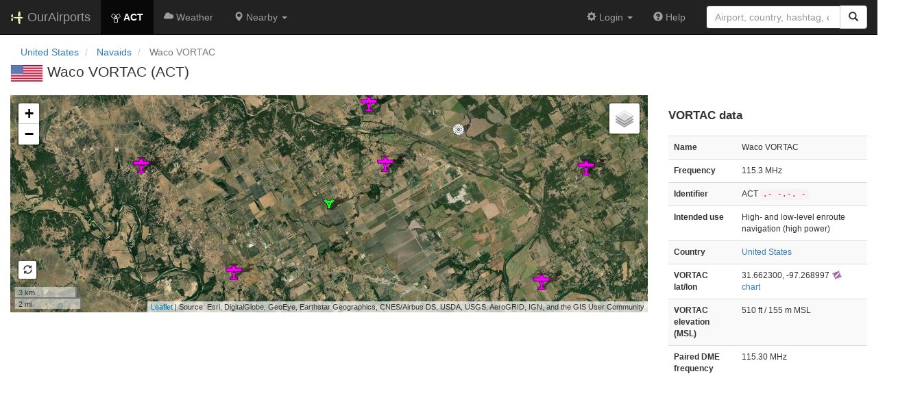

--- FILE ---
content_type: text/html; charset=UTF-8
request_url: https://ourairports.com/navaids/ACT/Waco_VORTAC_US/
body_size: 2445
content:
<!DOCTYPE html>
<html lang="en">
  <head>
    <title>ACT @ OurAirports</title>
        <meta charset="utf-8"/>
    <meta http-equiv="X-UA-Compatible" content="IE=edge"/>
    <meta name="viewport" content="width=device-width, initial-scale=1"/>
    <title> @ OurAirports</title>
    <link rel="stylesheet" href="/js/lib/leaflet/leaflet.css" />
    <link href="/css/bootstrap.min.css" rel="stylesheet"/>
    <link href="/css/local.css" rel="stylesheet"/>
    <link rel="shortcut icon" sizes="196x196" href="/images/logo-196px.png" />
    <link rel="shortcut icon" sizes="128x128" href="/images/logo-128px.png" />
    <link rel="apple-touch-icon" sizes="128x128" href="/images/logo-128px.png" />
    <link rel="apple-touch-icon-precomposed" sizes="128x128" href="/images/logo-128px.png" />
    <!--[if lt IE 9]>
        <script src="https://oss.maxcdn.com/html5shiv/3.7.2/html5shiv.min.js"></script>
        <script src="https://oss.maxcdn.com/respond/1.4.2/respond.min.js"></script>
        <![endif]-->
  </head>
  <body class="container-fluid row">
    <nav class="navbar navbar-inverse navbar-fixed-top">
  <div class="container-fluid">
    <div class="navbar-header">
  <button type="button"
          class="navbar-toggle collapsed"
          data-toggle="collapse"
          data-target="#navbar-collapse"
          aria-expanded="false">
    <span class="sr-only">Toggle navigation</span>
    <span class="icon-bar"></span>
    <span class="icon-bar"></span>
    <span class="icon-bar"></span>
  </button>
  <a class="navbar-brand " href="/" title="OurAirports home">
    <span>
      <img src="/images/logo-196px.png" alt="OurAirports home"/>
      <span class="site-name visible-lg-inline">
        OurAirports
              </span>
    </span>
  </a>
    <form class="navbar-form visible-xs small-search" role="search" action="/search">
    <div class="input-group">
      <input type="text" class="form-control" name="q"
             placeholder="Search for an airport" />
      <div class="input-group-btn">
        <button type="submit" class="btn btn-default" aria-label="Search">
          <span class="glyphicon glyphicon-search"></span>
        </button>
      </div>
    </div>
  </form>
  </div>
    <div class="collapse navbar-collapse" id="navbar-collapse">
      <ul class="nav navbar-nav">

        <li class="active"
            title="Main page for Waco VORTAC">
          <a href="/navaids/ACT/Waco_VORTAC_US/">
            <img src="/images/maps/vortac-marker.png" height="14" alt="" />
            <b>ACT</b>
          </a>
        </li>
        
        <li class=""
            title="Weather reports and forecasts for Waco VORTAC">
          <a href="/navaids/ACT/Waco_VORTAC_US/weather.html">
            <span class="glyphicon glyphicon-cloud"></span>
            <span class="visible-md-inline">Wx</span>
            <span class="hidden-sm hidden-md">Weather</span>
          </a>
        </li>
            
        <li class="hidden-xs dropdown"
            title="Airports, navaids, and members near Waco VORTAC">

          <a href="#" class="dropdown-toggle" data-toggle="dropdown" role="button" aria-haspopup="true" aria-expanded="false">
            <span class="glyphicon glyphicon-map-marker"></span>
            <span class="hidden-sm">Nearby</span>
            <span class="caret"></span>
          </a>

          <ul class="dropdown-menu">

            <li class=""
                title="Other radio navigation aids near Waco VORTAC">
              <a href="/navaids/ACT/Waco_VORTAC_US/closest.html">
                <span class="glyphicon glyphicon-screenshot"></span>
                Closest navaids
              </a>
            </li>
            
            <li class=""
                title="Airports near Waco VORTAC">
              <a href="/navaids/ACT/Waco_VORTAC_US/closest-airports.html">
                <span class="glyphicon glyphicon-plane"></span>
                Closest airports
              </a>
            </li>
            
            <li class=""
                title="OurAirports members based near Waco VORTAC">
              <a href="/navaids/ACT/Waco_VORTAC_US/closest-members.html">
                <span class="glyphicon glyphicon-user"></span>
                Closest OurAirports members
              </a>
            </li>
            
          </ul>
        </li>

        <li class="visible-xs"
            title="Other radio navigation aids near Waco VORTAC">
          <a href="/navaids/ACT/Waco_VORTAC_US/closest.html">
            <span class="glyphicon glyphicon-screenshot"></span>
            Closest navaids
          </a>
        </li>
        
        <li class="visible-xs"
            title="Airports near Waco VORTAC">
          <a href="/navaids/ACT/Waco_VORTAC_US/closest-airports.html">
            <span class="glyphicon glyphicon-plane"></span>
            Closest airports
          </a>
        </li>
        
        <li class="visible-xs"
            title="OurAirports members based near Waco VORTAC">
          <a href="/navaids/ACT/Waco_VORTAC_US/closest-members.html">
            <span class="glyphicon glyphicon-user"></span>
            Closest OurAirports members
          </a>
        </li>
        
                
                
      </ul>
      <ul class="nav navbar-nav navbar-right">

  
  <li class="dropdown">
    <a href="#" class="dropdown-toggle" data-toggle="dropdown">
      <span class="glyphicon glyphicon-cog"></span>
      <span class="">
                Login
              </span>
      <span class="caret"></span>
    </a>
    <ul class="dropdown-menu">

      
      <li class="">
        <a href="/login?from=/navaids/ACT/Waco_VORTAC_US/">
          <span class="glyphicon glyphicon-log-in"></span>
          Login
        </a>
      </li>

      <li class="">
        <a href="/signup.html?from=/navaids/ACT/Waco_VORTAC_US/">
          <span class="glyphicon glyphicon-user"></span>
          Sign up
        </a>
      </li>

          </ul>
  </li>

  <li class="">
    <a href="/help/">
      <span class="glyphicon glyphicon-question-sign"></span>
      <span class="hidden-sm hidden-md">Help</span>
    </a>
  </li>

    <li class="hidden-xs large-search">
    <form class="navbar-form" role="search" action="/search">
      <div class="input-group">
        <input type="search" class="form-control" name="q"
               value="" placeholder="Airport, country, hashtag, etc." />
        <div class="input-group-btn">
          <button type="submit" class="btn btn-default" aria-label="Search">
            <span class="glyphicon glyphicon-search"></span>
          </button>
        </div>
      </div>
    </form>
  </li>
  
</ul>
    </div>
  </div>
</nav>

    <header class="col-sm-12">
            <nav arial-label="breadcrumb">
        <ul class="breadcrumb">
          <li class="breadcrumb-item">
            <a href="/countries/US/">United States</a>
          </li>
          <li class="breadcrumb-item">
            <a href="/countries/US/navaids/">Navaids</a>
          </li>
                    <li class="breadcrumb-item active" aria-current="page">
            Waco VORTAC
          </li>
                  </ul>
      </nav>
      <h1>
        <a class="hidden-xs" href="/countries/US/"><img class="flag" src="/images/flags/US.png" height="24" title="United States" alt="" /></a> 
        Waco VORTAC (ACT)
      </h1>
    </header>
    <main class="col-sm-9" id="top">
      <section class="map-container">
        <div id="map">
          Loading map...
        </div>
      </section>
    </main>
    <aside class="col-sm-3" id="data">
  <section>
    <h2>VORTAC data</h2>
    <table class="small table table-striped">
      <tbody>
        <tr>
          <th>Name</th>
          <td>Waco VORTAC</td>
        </tr>
        <tr>
          <th>Frequency</th>
          <td>
                        115.3 MHz
                      </td>
        </tr>
        <tr>
          <th>Identifier</th>
          <td>
            ACT
            <strong><code>.-  -.-.  -</code></strong>
          </td>
        </tr>
        <tr>
          <th>Intended use</th>
          <td>
            High- and low-level enroute navigation
                        (high power)
          </td>
        </tr>
        <tr>
          <th> Country</th>
          <td><a href="/countries/US/">United States</a></td>
        </tr>
                <tr>
          <th>VORTAC lat/lon</th>
          <td>
            31.662300,
            -97.268997
            <a href="https://skyvector.com/?ll=31.662300,-97.268997&amp;chart=301&amp;zoom=2" role="external" rel="nofollow" target="_blank" title="Aviation chart">
              <img src="/images/icons/skyvector.png" alt="SkyVector logo" />
              chart
            </a>            
          </td>
        </tr>
                <tr>
          <th>VORTAC elevation (MSL)</th>
          <td>510&#160;ft&#160/ 155&#160;m&#160;MSL</td>
        </tr>
                        <tr>
          <th>Paired DME frequency</th>
          <td>115.30 MHz</td>
        </tr>
                      </tbody>
    </table>
  </section>
</aside>
    <script src="/js/oamap.js" type="text/javascript"></script>
    <script type="text/javascript">
      window.onload = function () {
        oamap.props.layerTypes = {
          airports: 'show',
          navaids: 'show'
        };
        oamap.props.navaidFilename = 'Waco_VORTAC_US';
        oamap.props.lat = 31.662300109863;
        oamap.props.lon = -97.268997192383;
        oamap.props.zoom = 12;
        oamap.props.hideFullscreen = true;
        oamap.setup();
        oamap.setSatelliteView();
      };
    </script>
    <!-- jQuery (necessary for Bootstrap's JavaScript plugins) -->
<script src="/js/lib/jquery.min.js"></script>
<!-- Include all compiled plugins (below), or include individual files as needed -->
<script src="/js/lib/bootstrap.min.js"></script>
<script src="/js/general.js" type="text/javascript"></script>
<script src="/js/lib/leaflet/leaflet.js"></script>
  </body>
</html>
